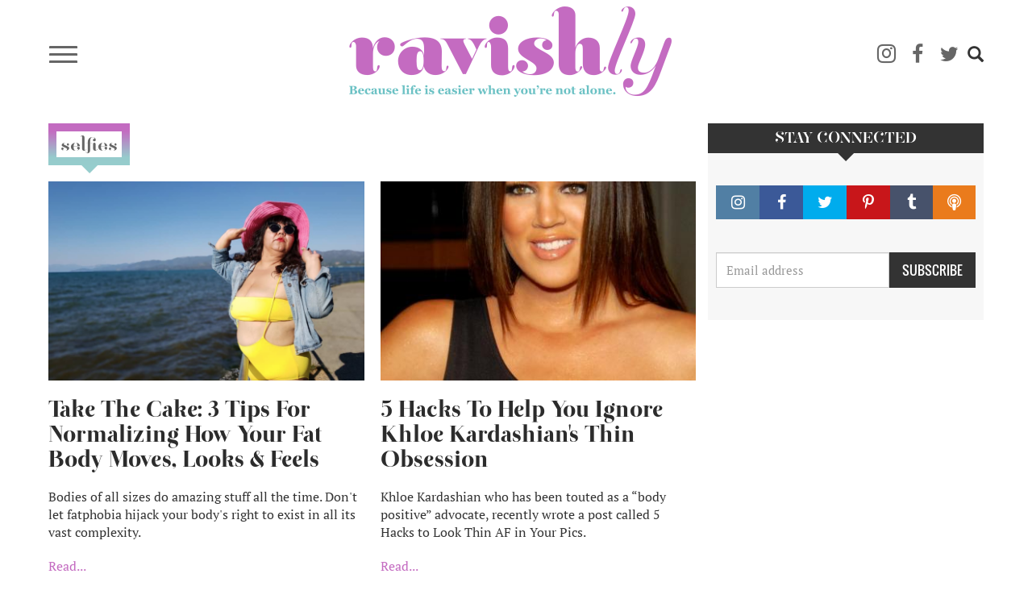

--- FILE ---
content_type: text/html; charset=UTF-8
request_url: https://www.ravishly.com/tags/selfies
body_size: 10708
content:
<!DOCTYPE html>
<html  lang="en" dir="ltr" prefix="og: https://ogp.me/ns#">
  <head>
    <meta charset="utf-8" />
<script async src="https://www.googletagmanager.com/gtag/js?id=UA-46861674-1"></script>
<script>window.dataLayer = window.dataLayer || [];function gtag(){dataLayer.push(arguments)};gtag("js", new Date());gtag("set", "developer_id.dMDhkMT", true);gtag("config", "UA-46861674-1", {"groups":"default","anonymize_ip":true,"link_attribution":true,"custom_map":{"dimension1":""},"page_path":location.pathname + location.search + location.hash});</script>
<link rel="canonical" href="https://www.ravishly.com/tags/selfies" />
<link rel="image_src" href="https://ravishly.com/sites/default/files/ravishly_cover.png" />
<meta name="twitter:card" content="summary" />
<script type="text/javascript" data-pin-hover="1" async defer data-pin-height="0" data-pin-shape="rect" data-pin-color="gray" src="//assets.pinterest.com/js/pinit.js"></script>
<meta name="Generator" content="Drupal 10 (https://www.drupal.org)" />
<meta name="MobileOptimized" content="width" />
<meta name="HandheldFriendly" content="true" />
<meta name="viewport" content="width=device-width, initial-scale=1.0" />
<link rel="icon" href="/themes/custom/ravishly/favicon.ico" type="image/vnd.microsoft.icon" />

    <title>selfies | Ravishly</title>
    <link rel="stylesheet" media="all" href="/core/modules/system/css/components/align.module.css?ssptu0" />
<link rel="stylesheet" media="all" href="/core/modules/system/css/components/fieldgroup.module.css?ssptu0" />
<link rel="stylesheet" media="all" href="/core/modules/system/css/components/container-inline.module.css?ssptu0" />
<link rel="stylesheet" media="all" href="/core/modules/system/css/components/clearfix.module.css?ssptu0" />
<link rel="stylesheet" media="all" href="/core/modules/system/css/components/details.module.css?ssptu0" />
<link rel="stylesheet" media="all" href="/core/modules/system/css/components/hidden.module.css?ssptu0" />
<link rel="stylesheet" media="all" href="/core/modules/system/css/components/item-list.module.css?ssptu0" />
<link rel="stylesheet" media="all" href="/core/modules/system/css/components/js.module.css?ssptu0" />
<link rel="stylesheet" media="all" href="/core/modules/system/css/components/nowrap.module.css?ssptu0" />
<link rel="stylesheet" media="all" href="/core/modules/system/css/components/position-container.module.css?ssptu0" />
<link rel="stylesheet" media="all" href="/core/modules/system/css/components/reset-appearance.module.css?ssptu0" />
<link rel="stylesheet" media="all" href="/core/modules/system/css/components/resize.module.css?ssptu0" />
<link rel="stylesheet" media="all" href="/core/modules/system/css/components/system-status-counter.css?ssptu0" />
<link rel="stylesheet" media="all" href="/core/modules/system/css/components/system-status-report-counters.css?ssptu0" />
<link rel="stylesheet" media="all" href="/core/modules/system/css/components/system-status-report-general-info.css?ssptu0" />
<link rel="stylesheet" media="all" href="/core/modules/system/css/components/tablesort.module.css?ssptu0" />
<link rel="stylesheet" media="all" href="/core/modules/views/css/views.module.css?ssptu0" />
<link rel="stylesheet" media="all" href="/modules/contrib/webform/modules/webform_bootstrap/css/webform_bootstrap.css?ssptu0" />
<link rel="stylesheet" media="all" href="https://cdn.jsdelivr.net/npm/entreprise7pro-bootstrap@3.4.5/dist/css/bootstrap.css" integrity="sha256-ELMm3N0LFs70wt2mEb6CfdACbbJQfLmVHKLV/edLhNY=" crossorigin="anonymous" />
<link rel="stylesheet" media="all" href="https://cdn.jsdelivr.net/npm/@unicorn-fail/drupal-bootstrap-styles@0.0.2/dist/3.1.1/7.x-3.x/drupal-bootstrap.css" integrity="sha512-ys0R7vWvMqi0PjJvf7827YdAhjeAfzLA3DHX0gE/sPUYqbN/sxO6JFzZLvc/wazhj5utAy7rECg1qXQKIEZOfA==" crossorigin="anonymous" />
<link rel="stylesheet" media="all" href="https://cdn.jsdelivr.net/npm/@unicorn-fail/drupal-bootstrap-styles@0.0.2/dist/3.1.1/8.x-3.x/drupal-bootstrap.css" integrity="sha512-ixuOBF5SPFLXivQ0U4/J9sQbZ7ZjmBzciWMBNUEudf6sUJ6ph2zwkpFkoUrB0oUy37lxP4byyHasSpA4rZJSKg==" crossorigin="anonymous" />
<link rel="stylesheet" media="all" href="https://cdn.jsdelivr.net/npm/@unicorn-fail/drupal-bootstrap-styles@0.0.2/dist/3.2.0/7.x-3.x/drupal-bootstrap.css" integrity="sha512-MiCziWBODHzeWsTWg4TMsfyWWoMltpBKnf5Pf5QUH9CXKIVeGpEsHZZ4NiWaJdgqpDzU/ahNWaW80U1ZX99eKw==" crossorigin="anonymous" />
<link rel="stylesheet" media="all" href="https://cdn.jsdelivr.net/npm/@unicorn-fail/drupal-bootstrap-styles@0.0.2/dist/3.2.0/8.x-3.x/drupal-bootstrap.css" integrity="sha512-US+XMOdYSqB2lE8RSbDjBb/r6eTTAv7ydpztf8B7hIWSlwvzQDdaAGun5M4a6GRjCz+BIZ6G43l+UolR+gfLFQ==" crossorigin="anonymous" />
<link rel="stylesheet" media="all" href="https://cdn.jsdelivr.net/npm/@unicorn-fail/drupal-bootstrap-styles@0.0.2/dist/3.3.1/7.x-3.x/drupal-bootstrap.css" integrity="sha512-3gQUt+MI1o8v7eEveRmZzYx6fsIUJ6bRfBLMaUTzdmNQ/1vTWLpNPf13Tcrf7gQ9iHy9A9QjXKxRGoXEeiQnPA==" crossorigin="anonymous" />
<link rel="stylesheet" media="all" href="https://cdn.jsdelivr.net/npm/@unicorn-fail/drupal-bootstrap-styles@0.0.2/dist/3.3.1/8.x-3.x/drupal-bootstrap.css" integrity="sha512-AwNfHm/YKv4l+2rhi0JPat+4xVObtH6WDxFpUnGXkkNEds3OSnCNBSL9Ygd/jQj1QkmHgod9F5seqLErhbQ6/Q==" crossorigin="anonymous" />
<link rel="stylesheet" media="all" href="https://cdn.jsdelivr.net/npm/@unicorn-fail/drupal-bootstrap-styles@0.0.2/dist/3.4.0/8.x-3.x/drupal-bootstrap.css" integrity="sha512-j4mdyNbQqqp+6Q/HtootpbGoc2ZX0C/ktbXnauPFEz7A457PB6le79qasOBVcrSrOBtGAm0aVU2SOKFzBl6RhA==" crossorigin="anonymous" />
<link rel="stylesheet" media="all" href="/themes/custom/ravishly/css/font-awesome.min.css?ssptu0" />
<link rel="stylesheet" media="all" href="/themes/custom/ravishly/css/fonts.css?ssptu0" />
<link rel="stylesheet" media="all" href="/themes/custom/ravishly/css/global.css?ssptu0" />
<link rel="stylesheet" media="all" href="/themes/custom/ravishly/css/style.css?ssptu0" />

    

    <!-- Facebook Pixel Code -->
    <script>
    !function(f,b,e,v,n,t,s){if(f.fbq)return;n=f.fbq=function(){n.callMethod?n.callMethod.apply(n,arguments):n.queue.push(arguments)};if(!f._fbq)f._fbq=n;
    n.push=n;n.loaded=!0;n.version='2.0';n.queue=[];t=b.createElement(e);t.async=!0;
    t.src=v;s=b.getElementsByTagName(e)[0];s.parentNode.insertBefore(t,s)}(window,document,'script','https://connect.facebook.net/en_US/fbevents.js');
    fbq('init', '1872042656423388'); // Insert your pixel ID here. //Previous id 222784014882330
    fbq('track', 'PageView');
    </script>
    <noscript><img height="1" width="1" style="display:none"
    src="https://www.facebook.com/tr?id=222784014882330&ev=PageView&noscript=1"/></noscript>
    <!-- DO NOT MODIFY -->
    <!-- End Facebook Pixel Code -->
    
    <!--MONUMETRIC START-->
    <script type="text/javascript" async="false" src="//monu.delivery/site/2/3/c87b2e-9b90-4108-86ce-3c145c198f1c.js" data-cfasync="false"></script>
    <!--MONUMETRIC END-->
    
  </head>
  <body class="path-taxonomy navbar-is-fixed-top has-glyphicons">
    <div id="fb-root"></div>    
    <script>
        window.fbAsyncInit = function() {
          FB.init({
            appId            : '765955483414782',
            autoLogAppEvents : true,
            xfbml            : true,
            version          : 'v2.8'
          });
          FB.AppEvents.logPageView();
        };

        (function(d, s, id){
           var js, fjs = d.getElementsByTagName(s)[0];
           if (d.getElementById(id)) {return;}
           js = d.createElement(s); js.id = id;
           js.src = "//connect.facebook.net/en_US/sdk.js";
           fjs.parentNode.insertBefore(js, fjs);
         }(document, 'script', 'facebook-jssdk'));
    </script>
    
    <a href="#main-content" class="visually-hidden focusable skip-link">
      Skip to main content
    </a>
    
      <div class="dialog-off-canvas-main-canvas" data-off-canvas-main-canvas>
              <header class="navbar navbar-default navbar-fixed-top" id="navbar" role="banner">
              <div class="container">
            <div class="row"><div class="col-sm-12">
      <div class="navbar-header">
                            <div class="menu-icon col">
                <button type="button" class="navbar-toggle collapsed" data-toggle="collapse" data-target="#navbar-collapse" aria-expanded="false">
                  <span class="sr-only">Toggle navigation</span>
                  <span class="icon-bar"></span>
                  <span class="icon-bar"></span>
                  <span class="icon-bar"></span>
                </button>
            </div>
                            <div class="rav-logo col">
                  <div class="region region-site-branding">
          <a class="logo navbar-btn pull-left" href="/" title="Home" rel="home">
      <img src="/themes/custom/ravishly/logo.png" alt="Home" />
    </a>
      
  </div>

            </div>
                            <div class="social-ico-search col">
                <ul class="social-icons">
    <li class="mail"><a class="icon-mail" href="/mailchimp/subscribe" target="_blank" title="Subscribe"><i class="fa fa-envelope-o" aria-hidden="true"></i></a> </li>
    <li class="instagram"><a class="icon-instagram" href="http://instagram.com/ravishly" target="_blank" title="instagram"><i class="fa fa-instagram" aria-hidden="true"></i> </a> </li>
    <li class="facebook"><a class="icon-facebook" href="https://www.facebook.com/ravishlydotcom" target="_blank" title="facebook"> <i class="fa fa-facebook" aria-hidden="true"></i> </a> </li>
    <li class="twitter"><a class="icon-twitter" href="https://twitter.com/ravishlydotcom" target="_blank" title="twitter"> <i class="fa fa-twitter" aria-hidden="true"></i> </a> </li>
    <li class="pinterest"><a class="icon-pinterest" href="http://www.pinterest.com/ravishly/" target="_blank" title="pinterest"><i class="fa fa-pinterest-p" aria-hidden="true"></i> </a> </li>
    <li class="tumblr"><a class="icon-tumblr" href="http://ravishlydotcom.tumblr.com/" target="_blank" title="Tumblr"><i class="fa fa-tumblr" aria-hidden="true"></i> </a> </li>
    <li class="search"><span class="icon glyphicon glyphicon-search" aria-hidden="true"></span></li>
</ul>                  <div class="region region-site-search">
    <div class="search-block-form block block-search block-search-form-block" data-drupal-selector="search-block-form" id="block-ravishly-search" role="search">
  
      <h2 class="visually-hidden">Search</h2>
    
      <form action="/search/node" method="get" id="search-block-form" accept-charset="UTF-8">
  <div class="form-item js-form-item form-type-search js-form-type-search form-item-keys js-form-item-keys form-no-label form-group">
      <label for="edit-keys" class="control-label sr-only">Search</label>
  
  
  <div class="input-group"><input title="Enter the terms you wish to search for." data-drupal-selector="edit-keys" class="form-search form-control" placeholder="Search" type="search" id="edit-keys" name="keys" value="" size="15" maxlength="128" data-toggle="tooltip" /><span class="input-group-btn"><button type="submit" value="Search" class="button js-form-submit form-submit btn-primary btn icon-only"><span class="sr-only">Search</span><span class="icon glyphicon glyphicon-search" aria-hidden="true"></span></button></span></div>

  
  
  </div>
<div class="form-actions form-group js-form-wrapper form-wrapper" data-drupal-selector="edit-actions" id="edit-actions"></div>

</form>

  </div>

  </div>

            </div>
              </div>
                    <div id="navbar-collapse" class="navbar-collapse collapse">
          <div class="main-menu-area">
            <div class="menu-primary col primary">
                <div class="region region-navigation-collapsible">
    <nav role="navigation" aria-labelledby="block-ravishly-main-menu-menu" id="block-ravishly-main-menu">
            <h2 class="sr-only" id="block-ravishly-main-menu-menu">Main navigation</h2>

      
      <ul class="menu menu--main nav navbar-nav">
                      <li class="first">
                                        <a href="/bodies" data-drupal-link-system-path="taxonomy/term/31">Bodies</a>
              </li>
                      <li>
                                        <a href="/culture" data-drupal-link-system-path="taxonomy/term/29">Culture</a>
              </li>
                      <li>
                                        <a href="/families" data-drupal-link-system-path="taxonomy/term/19">Families</a>
              </li>
                      <li>
                                        <a href="/minds" data-drupal-link-system-path="taxonomy/term/17">Minds</a>
              </li>
                      <li>
                                        <a href="/sex-love" data-drupal-link-system-path="taxonomy/term/16">sex + love</a>
              </li>
                      <li>
                                        <a href="/trending" data-drupal-link-system-path="taxonomy/term/14">Trending</a>
              </li>
                      <li>
                                        <a href="/voices" data-drupal-link-system-path="taxonomy/term/15">Voices</a>
              </li>
                      <li>
                                        <a href="/bodies/self-care" data-drupal-link-system-path="bodies/self-care">Self Care</a>
              </li>
                      <li>
                                        <a href="/astrology" data-drupal-link-system-path="taxonomy/term/11">Astrology</a>
              </li>
                      <li>
                                        <a href="/ask-erin" data-drupal-link-system-path="taxonomy/term/26">Ask Erin</a>
              </li>
                      <li>
                                        <a href="/ocdame" data-drupal-link-system-path="taxonomy/term/32">OCDame</a>
              </li>
                      <li class="last">
                                        <a href="/tags/take-cake" data-drupal-link-system-path="taxonomy/term/51">Take the cake</a>
              </li>
        </ul>
  

  </nav>

  </div>

            </div>
            <div class="menu-secondary col secondary follow-us">
              <span class="menu-separator"></span>
              <ul class="menu gen-menu">
    <li class="first"><a href="/about-us">About Us</a> </li>
    <li class=""><a href="/contact-us">Contact Us</a> </li>
    <li class=""><a href="/work-with-us">Work With Us</a> </li>
    <li class="last"><a href="#" class="follow-us">Follow Us</a> </li>
</ul>              <ul class="social-icons">
    <li class="mail"><a class="icon-mail" href="/mailchimp/subscribe" target="_blank" title="Subscribe"><i class="fa fa-envelope-o" aria-hidden="true"></i></a> </li>
    <li class="instagram"><a class="icon-instagram" href="http://instagram.com/ravishly" target="_blank" title="instagram"><i class="fa fa-instagram" aria-hidden="true"></i> </a> </li>
    <li class="facebook"><a class="icon-facebook" href="https://www.facebook.com/ravishlydotcom" target="_blank" title="facebook"> <i class="fa fa-facebook" aria-hidden="true"></i> </a> </li>
    <li class="twitter"><a class="icon-twitter" href="https://twitter.com/ravishlydotcom" target="_blank" title="twitter"> <i class="fa fa-twitter" aria-hidden="true"></i> </a> </li>
    <li class="pinterest"><a class="icon-pinterest" href="http://www.pinterest.com/ravishly/" target="_blank" title="pinterest"><i class="fa fa-pinterest-p" aria-hidden="true"></i> </a> </li>
    <li class="tumblr"><a class="icon-tumblr" href="http://ravishlydotcom.tumblr.com/" target="_blank" title="Tumblr"><i class="fa fa-tumblr" aria-hidden="true"></i> </a> </li>
    <li class="search"><span class="icon glyphicon glyphicon-search" aria-hidden="true"></span></li>
</ul>            </div>
          </div>
        </div>
            </div></div>
              </div>
          </header>
  








  <div role="main" class="main-container container js-quickedit-main-content">
    
    <!--MONUMETRIC [ATF|Pos 1] D:728x90 T:728x90 M:320x50,320x100 START-->
    <div id="mmt-97fd270e-54b1-424d-b1e6-bbec9489f9ad"></div><script type="text/javascript" data-cfasync="false">$MMT = window.$MMT || {}; $MMT.cmd = $MMT.cmd || [];$MMT.cmd.push(function(){ $MMT.display.slots.push(["97fd270e-54b1-424d-b1e6-bbec9489f9ad"]); })</script>
    <!--MONUMETRIC [ATF|Pos 1] D:728x90 T:728x90 M:320x50,320x100  ENDS-->
    
    <div class="row">

            
            
                  <section class="col-sm-9">

                                      <div class="highlighted">  <div class="region region-highlighted">
    <div data-drupal-messages-fallback class="hidden"></div>

  </div>
</div>
                  
                
                          <a id="main-content"></a>
            <div class="region region-content">
        <h1 class="page-header"> selfies</h1>

  <div class="views-element-container form-group"><div class="rav-article-listing view view-articles view-id-articles view-display-id-page_2 js-view-dom-id-2597089b2a703546939e004f8dd8b95001da66d53c526d94b08b8c60b2ae471b">
  
    
      
      <div class="view-content">
      <div class="views-view-grid horizontal cols-2 clearfix">
            <div class="row row-flex">
                  <div class="col-sm-6 col-xs-12 col-centered"><div class="views-field views-field-nothing"><div class="article-img">  <a href="/tips-normalizing-fat-body" hreflang="en"><img loading="lazy" src="/sites/default/files/styles/profile/public/images/article/2019-06/Screen%2520Shot%25202018-09-05%2520at%25202.43.51%2520PM.png?itok=viOCfnRi" alt="image credit: Virgie Tovar via Instagram" title="image credit: Virgie Tovar via Instagram" class="img-responsive" />

</a>
</div>
<div class="article-title"><h2><a href="/tips-normalizing-fat-body">Take The Cake: 3 Tips For Normalizing How Your Fat Body Moves, Looks &amp; Feels</a></h2></div>
<div class="article-desc"><p>Bodies of all sizes do amazing stuff all the time. Don't let fatphobia hijack your body's right to exist in all its vast complexity. </p>
 <a href="/tips-normalizing-fat-body " class="views-more-link">Read...</a></div>
<div class="article-author">
	<div class="author-details col">
		<div class="author-pic col">  <a href="/contributors/virgie-tovar" hreflang="en"><img loading="lazy" src="/sites/default/files/styles/thumbnail/public/guest-author/2019-04/IMG_20150422_144848%2520%25281%2529.jpg?itok=Ph8_76PE" class="img-responsive" />

</a>
<span class="hide">  <img loading="lazy" src="/sites/default/files/styles/thumbnail/public/pictures/2019-05/picture-613-1516640136.jpg?itok=eY5EHz0a" alt="" class="img-responsive" />


</span></div>
		<div class="author-name col"><a href="/contributors/virgie-tovar">Virgie Tovar</a><span class="hide">joni edelman, RN</span></div>
	</div>
	<div class="post-date col"><time datetime="2018-09-06T07:00:15+00:00">09.6.18</time>
 </div>
	<div class="share col">SHARE</div>
</div></div></div>
                  <div class="col-sm-6 col-xs-12 col-centered"><div class="views-field views-field-nothing"><div class="article-img">  <a href="/khloe-kardashians-thin-obsession" hreflang="en"><img loading="lazy" src="/sites/default/files/styles/profile/public/images/article/2019-05/Khloe_Kardashian_2009.jpg?itok=YfxcUys5" alt="Khloe Kardashian  © Glenn Francis, www.PacificProDigital.com" title="Khloe Kardashian  © Glenn Francis, www.PacificProDigital.com" class="img-responsive" />

</a>
</div>
<div class="article-title"><h2><a href="/khloe-kardashians-thin-obsession">5 Hacks To Help You Ignore Khloe Kardashian's Thin Obsession</a></h2></div>
<div class="article-desc"><p>Khloe Kardashian who has been touted as a “body positive” advocate, recently wrote a post called 5 Hacks to Look Thin AF in Your Pics. </p>
 <a href="/khloe-kardashians-thin-obsession " class="views-more-link">Read...</a></div>
<div class="article-author">
	<div class="author-details col">
		<div class="author-pic col">  <a href="/contributors/ragen-chastain" hreflang="en"><img loading="lazy" src="/sites/default/files/styles/thumbnail/public/guest-author/2019-04/Ragen%2520Chastain%2520Headshot.jpg?itok=ca6m0Ki9" class="img-responsive" />

</a>
<span class="hide">  <img loading="lazy" src="/sites/default/files/styles/thumbnail/public/pictures/2019-08/IMG_5348.jpg?itok=C68xvRa8" alt="" class="img-responsive" />


</span></div>
		<div class="author-name col"><a href="/contributors/ragen-chastain">Ragen Chastain</a><span class="hide">Erin  Khar</span></div>
	</div>
	<div class="post-date col"><time datetime="2018-03-16T19:03:27+00:00">03.16.18</time>
 </div>
	<div class="share col">SHARE</div>
</div></div></div>
              </div>
          <div class="row row-flex">
                  <div class="col-sm-6 col-xs-12 col-centered"><div class="views-field views-field-nothing"><div class="article-img">  <a href="/do-you-have-a-good-side" hreflang="en"><img loading="lazy" src="/sites/default/files/styles/profile/public/images/article/2019-05/ThinkstockPhotos-594941190.jpg?itok=INWXUr33" alt="What&#039;s your good side or best selfie side?" title="What&#039;s your good side or best selfie side?" class="img-responsive" />

</a>
</div>
<div class="article-title"><h2><a href="/do-you-have-a-good-side">Do You Have A "Good Side?"</a></h2></div>
<div class="article-desc"><p>Do you have a good side? I definitely don’t have a preferred “side.” I am sometimes pictures of myself for my job, and I don’t know which side is better. </p>
 <a href="/do-you-have-a-good-side " class="views-more-link">Read...</a></div>
<div class="article-author">
	<div class="author-details col">
		<div class="author-pic col">  <a href="/contributors/annie-walton-doyle" hreflang="en"><img loading="lazy" src="/sites/default/files/styles/thumbnail/public/guest-author/2019-04/Annie-8Products-Hero3.JPG?itok=O9a0rGhg" class="img-responsive" />

</a>
<span class="hide">  <img loading="lazy" src="/sites/default/files/styles/thumbnail/public/pictures/2019-05/picture-613-1516640136.jpg?itok=eY5EHz0a" alt="" class="img-responsive" />


</span></div>
		<div class="author-name col"><a href="/contributors/annie-walton-doyle">Annie Walton Doyle</a><span class="hide">joni edelman, RN</span></div>
	</div>
	<div class="post-date col"><time datetime="2017-10-11T07:01:41+00:00">10.11.17</time>
 </div>
	<div class="share col">SHARE</div>
</div></div></div>
                  <div class="col-sm-6 col-xs-12 col-centered"><div class="views-field views-field-nothing"><div class="article-img">  <a href="/squiggly-eyebrows-trend" hreflang="en"><img loading="lazy" src="/sites/default/files/styles/profile/public/images/article/2019-05/Squiggly%2520Eyebrows%2520Trend.png?itok=01ZVmkqN" alt="From @squigglybrows on Instagram" title="From @squigglybrows on Instagram" class="img-responsive" />

</a>
</div>
<div class="article-title"><h2><a href="/squiggly-eyebrows-trend">


A Mother Of 2 Tries The Squiggly Eyebrows Trend</a></h2></div>
<div class="article-desc"><p>I enjoy reading about fashion and beauty. I like make-up. I like hair. I'm just not sure I'm into this squiggly eyebrows trend - but I'll try it for you! </p>
 <a href="/squiggly-eyebrows-trend " class="views-more-link">Read...</a></div>
<div class="article-author">
	<div class="author-details col">
		<div class="author-pic col">  <a href="/contributors/rebekah-kuschmider" hreflang="en"><img loading="lazy" src="/sites/default/files/styles/thumbnail/public/guest-author/2019-04/rabekah.jpg?itok=N5ucWivs" class="img-responsive" />

</a>
<span class="hide">  <img loading="lazy" src="/sites/default/files/styles/thumbnail/public/pictures/2019-05/picture-683-1516389249.jpg?itok=6yO7dIH1" alt="" class="img-responsive" />


</span></div>
		<div class="author-name col"><a href="/contributors/rebekah-kuschmider">Rebekah Kuschmider</a><span class="hide">Jenni Berrett</span></div>
	</div>
	<div class="post-date col"><time datetime="2017-09-29T07:00:00+00:00">09.29.17</time>
 </div>
	<div class="share col">SHARE</div>
</div></div></div>
              </div>
          <div class="row row-flex">
                  <div class="col-sm-6 col-xs-12 col-centered"><div class="views-field views-field-nothing"><div class="article-img">  <a href="/signs-you-might-be-entitled-millennial-whos-ruining-everything" hreflang="en"><img loading="lazy" src="/sites/default/files/styles/profile/public/images/article/2019-02/ThinkstockPhotos-643697482.jpg?itok=EvCd8wPs" alt="" class="img-responsive" />

</a>
</div>
<div class="article-title"><h2><a href="/signs-you-might-be-entitled-millennial-whos-ruining-everything">Signs You Might Be An Entitled Millennial Who's Ruining Everything</a></h2></div>
<div class="article-desc"><p>Basically, if you took a map of the world and put red pushpins wherever something terrible was happening, you’d find a millennial directly in the center, snapchatting.</p>
 <a href="/signs-you-might-be-entitled-millennial-whos-ruining-everything " class="views-more-link">Read...</a></div>
<div class="article-author">
	<div class="author-details col">
		<div class="author-pic col">  <a href="/contributors/winona-dimeo-ediger" hreflang="en"><img loading="lazy" src="/sites/default/files/styles/thumbnail/public/guest-author/2019-04/winona.jpg?itok=u0OqoXFj" class="img-responsive" />

</a>
<span class="hide"></span></div>
		<div class="author-name col"><a href="/contributors/winona-dimeo-ediger">Winona Dimeo-Ediger</a><span class="hide">Jess Lahitou</span></div>
	</div>
	<div class="post-date col"><time datetime="2017-07-05T07:01:00+00:00">07.5.17</time>
 </div>
	<div class="share col">SHARE</div>
</div></div></div>
                  <div class="col-sm-6 col-xs-12 col-centered"><div class="views-field views-field-nothing"><div class="article-img">  <a href="/is-justin-bieber-crazy" hreflang="en"><img loading="lazy" src="/sites/default/files/styles/profile/public/images/article/2019-02/Screen%2520Shot%25202017-06-01%2520at%252011.46.11%2520AM.png?itok=OV-2r6QE" alt="What is even HAPPENING here? (image credit: Justin Bieber via Instagram)" title="What is even HAPPENING here? (image credit: Justin Bieber via Instagram)" class="img-responsive" />

</a>
</div>
<div class="article-title"><h2><a href="/is-justin-bieber-crazy">Justin Bieber Posts Like 25 Instagram Photos In One Hour (Ain't No One Mad, But Maybe Confused?)</a></h2></div>
<div class="article-desc"><p>Mostly at this point I'm just wondering if Justin has lost his damn mind.</p>
 <a href="/is-justin-bieber-crazy " class="views-more-link">Read...</a></div>
<div class="article-author">
	<div class="author-details col">
		<div class="author-pic col"><span class="">  <img loading="lazy" src="/sites/default/files/styles/thumbnail/public/pictures/2019-05/picture-613-1516640136.jpg?itok=eY5EHz0a" alt="" class="img-responsive" />


</span></div>
		<div class="author-name col"><span class="">joni edelman, RN</span></div>
	</div>
	<div class="post-date col"><time datetime="2017-06-01T18:54:52+00:00">06.1.17</time>
 </div>
	<div class="share col">SHARE</div>
</div></div></div>
              </div>
          <div class="row row-flex">
                  <div class="col-sm-6 col-xs-12 col-centered"><div class="views-field views-field-nothing"><div class="article-img">  <a href="/2016/12/28/right-be-ugly-how-lookism-affects-my-ability-be-carefree" hreflang="en"><img loading="lazy" src="/sites/default/files/styles/profile/public/images/article/2019-02/ThinkstockPhotos-500839610.jpg?itok=0GJGaa_L" alt="&quot;I spent quite a few of my preteen and early teen years enjoying taking pictures. But because of the combination of racism, fat antagonism, and lookism, I wasn’t always comfortable getting in front of the camera.&quot; Image: Thinkstock" title="&quot;I spent quite a few of my preteen and early teen years enjoying taking pictures. But because of the combination of racism, fat antagonism, and lookism, I wasn’t always comfortable getting in front of the camera.&quot; Image: Thinkstock" class="img-responsive" />

</a>
</div>
<div class="article-title"><h2><a href="/2016/12/28/right-be-ugly-how-lookism-affects-my-ability-be-carefree">The Right To Be Ugly: How Lookism Affects My Ability To Be Carefree</a></h2></div>
<div class="article-desc"><p>[W]hy must the acknowledgment of my beauty be predicated on how well and how often I contort to attempt to fit into some kind of ideal? Why can’t I be all the iterations of me and still be beautiful?</p>
 <a href="/2016/12/28/right-be-ugly-how-lookism-affects-my-ability-be-carefree " class="views-more-link">Read...</a></div>
<div class="article-author">
	<div class="author-details col">
		<div class="author-pic col">  <a href="/contributors/denarii-monroe" hreflang="en"><img loading="lazy" src="/sites/default/files/styles/thumbnail/public/guest-author/2019-04/denarii_0.png?itok=6SxQE71k" class="img-responsive" />

</a>
<span class="hide"></span></div>
		<div class="author-name col"><a href="/contributors/denarii-monroe">Denarii Monroe</a><span class="hide">Ian Anderson</span></div>
	</div>
	<div class="post-date col"><time datetime="2016-08-08T07:00:47+00:00">08.8.16</time>
 </div>
	<div class="share col">SHARE</div>
</div></div></div>
                  <div class="col-sm-6 col-xs-12 col-centered"><div class="views-field views-field-nothing"><div class="article-img">  <a href="/2016/06/30/24-ways-be-superextra-patriotic-4th-july" hreflang="en"><img loading="lazy" src="/sites/default/files/styles/profile/public/images/article/2019-02/HT-WS18020-16-ColoRunEaglStars-2.jpg?itok=lSNFq85Z" alt="&#039;MURRCA!! Image: TheFlagShirt.com" title="&#039;MURRCA!! Image: TheFlagShirt.com" class="img-responsive" />

</a>
</div>
<div class="article-title"><h2><a href="/2016/06/30/24-ways-be-superextra-patriotic-4th-july">24 Ways To Be SUPEREXTRA Patriotic This 4th Of July</a></h2></div>
<div class="article-desc"><p>“Make America Great Again” with Trump bumper stickers. All over your car. And your neighbor’s car. “America” means cis, hetero, white/orange men in charge.</p>
 <a href="/2016/06/30/24-ways-be-superextra-patriotic-4th-july " class="views-more-link">Read...</a></div>
<div class="article-author">
	<div class="author-details col">
		<div class="author-pic col"><span class="">  <img loading="lazy" src="/sites/default/files/styles/thumbnail/public/pictures/2019-05/picture-613-1516640136.jpg?itok=eY5EHz0a" alt="" class="img-responsive" />


</span></div>
		<div class="author-name col"><span class="">joni edelman, RN</span></div>
	</div>
	<div class="post-date col"><time datetime="2016-06-30T07:01:00+00:00">06.30.16</time>
 </div>
	<div class="share col">SHARE</div>
</div></div></div>
              </div>
      </div>

    </div>
  
        <nav class="pager-nav text-center" role="navigation" aria-labelledby="pagination-heading">
    <h4 id="pagination-heading" class="visually-hidden">Pagination</h4>
    <ul class="pagination js-pager__items">

            
            
            
                    <li class="pager__item is-active active">
                                          <a href="?page=0" title="Current page" aria-current="page">
            <span class="visually-hidden">
              Current page
            </span>1</a>
        </li>
              <li class="pager__item">
                                          <a href="?page=1" title="Go to page 2">
            <span class="visually-hidden">
              Page
            </span>2</a>
        </li>
      
            
                    <li class="pager__item pager__item--next">
          <a href="?page=1" title="Go to next page" rel="next">
            <span class="visually-hidden">Next page</span>
            <span aria-hidden="true">next ›</span>
          </a>
        </li>
      
                  <li class="pager__item pager__item--last">
        <a href="?page=1" title="Go to last page" rel="last">
          <span class="visually-hidden">Last page</span>
          <span aria-hidden="true">Last »</span>
        </a>
      </li>
      
    </ul>
  </nav>

          </div>
</div>


  </div>

              </section>

                              <aside class="col-sm-3" role="complementary">
              <div class="region region-sidebar-second">
    <section id="block-stayconnected" class="block block-block-content block-block-contentdc92c067-c8ad-4867-abb1-b38228b4023d clearfix">
  
      <h2 class="block-title">Stay Connected</h2>
    

      
            <div class="field field--name-body field--type-text-with-summary field--label-hidden field--item"><div class="connect-width-us">
	<div class="social-buttons">
	<ul>
		<li class="instagram"><a href="http://instagram.com/ravishly" target="_blank" title="instagram"><span class="fa fa-instagram"></span></a> </li>
		<li class="facebook"><a href="https://www.facebook.com/ravishlydotcom" target="_blank" title="facebook"><span class="fa fa-facebook"></span> </a> </li>
		<li class="twitter"><a href="https://twitter.com/ravishlydotcom" target="_blank" title="twitter"> <span class="fa fa-twitter"></span> </a> </li>
		<li class="pinterest"><a href="http://www.pinterest.com/ravishly/" target="_blank" title="pinterest"><span class="fa fa-pinterest-p"></span> </a></li>
		<li class="tumblr"><a href="http://ravishlydotcom.tumblr.com" target="_blank" title="Tumblr"><span class="fa fa-tumblr"></span> </a> </li>
		<li class="podcast"><a href="https://soundcloud.com/ravishly/" target="_blank" title="Podcast"><span class="fa fa-podcast"></span> </a></li>
	</ul>
	</div>

	<div id="mc_embed_signup">
		<form action="//ravishly.us8.list-manage.com/subscribe/post?u=c8a0fd6e07454a1e36422d340&amp;id=d89b1514d9" class="form-inline" id="mc-embedded-subscribe-form" method="post" name="mc-embedded-subscribe-form" novalidate target="_blank">
			<div id="mc_embed_signup_scroll">
				<div class="mc-field-group">
					<div class="input-col textfield"><input class="required email form-control" id="mce-EMAIL" name="EMAIL" placeholder="Email address" type="email" value></div>
					<div class="input-col sub-btn"><input class="button btn btn-default" id="mc-embedded-subscribe" name="subscribe" type="submit" value="SUBSCRIBE"></div>
				</div>
				<div class="clear" id="mce-responses">
					<div class="response" id="mce-error-response" style="display:none;">&nbsp;</div>
					<div class="response" id="mce-success-response" style="display:none;">&nbsp;</div>
				</div><!-- real people should not fill this in and expect good things - do not remove this or risk form bot signups-->
				<div aria-hidden="true" style="position: absolute; left: -5000px;">
					<input name="b_c8a0fd6e07454a1e36422d340_d89b1514d9" tabindex="-1" type="text" value>
				</div>
			</div>
		</form>
	</div>
</div></div>
      
  </section>


  </div>

          </aside>
                  </div>
  </div>


 <footer class="footer" role="contentinfo">
    <div class="container">
      <div class="row about-links">
          <div class="col-lg-6 col-md-6"><div class="footer-aboutus blocks">
    <h2>ABOUT RAVISHLY</h2>
    <div class="footer-aboutus-content">Welcome to Ravishly, where we celebrate the mess of being human. A community for sharing what makes us tick, what ticks us off, plus pictures of our dogs (or cats – inclusivity is important). We laugh. We cry. We do it all together.</div>
    <div class="footer-aboutus-more-link"><a href="/about-us">READ MORE</a></div>
</div></div>
          <div class="col-lg-6 col-md-6"><div class="footer-links blocks">
    <h2>SECTIONS</h2>
    <div class="footer-links-content row">
        <div class="col-sm-3">
            <ul class="menu ">
                <li class="leaf first"><a href="/voices">Voices</a> </li>
                <li class="leaf"><a href="/culture">Culture</a> </li>
                <li class="leaf"><a href="/bodies">Bodies</a> </li>
                <li class="leaf"><a href="/trending">Trending</a> </li>
                <li class="leaf"><a href="/sex-love">Sex + Love</a> </li>
                <li class="leaf last"><a href="/families">Families</a> </li>
            </ul>
        </div>
        
        <div class="col-sm-5">
            <ul class="menu ">
                <li class="leaf first"><a href="/partners-contributors">Partners & Contributors</a> </li>
                <li class="leaf"><a href="/people-we-love">People We Love</a> </li>
                <li class="leaf"><a href="/conversation/26906">The Conversation</a> </li>
                <li class="leaf"><a href="/ask-erin">Ask Erin</a> </li>
                <li class="leaf last"><a href="/beyond-before-after">BBA</a> </li>
            </ul>
        </div>
        
        <div class="col-sm-3">
            <ul class="menu ">
                <li class="leaf first"><a href="/contact">Contact</a> </li>
                <li class="leaf last"><a href="/work-with-us">Work With Us</a> </li>
            </ul>
        </div>
    </div></div></div>
      </div>
    </div>

    <div class="copyright-social-btn">
        <div class="container">
          <div class="row">
              <div class="col-xs-12 col-sm-6 col-sm-push-6 social-btn"><ul class="social-icons">
    <li class="mail"><a class="icon-mail" href="/mailchimp/subscribe" target="_blank" title="Subscribe"><i class="fa fa-envelope-o" aria-hidden="true"></i></a> </li>
    <li class="instagram"><a class="icon-instagram" href="http://instagram.com/ravishly" target="_blank" title="instagram"><i class="fa fa-instagram" aria-hidden="true"></i> </a> </li>
    <li class="facebook"><a class="icon-facebook" href="https://www.facebook.com/ravishlydotcom" target="_blank" title="facebook"> <i class="fa fa-facebook" aria-hidden="true"></i> </a> </li>
    <li class="twitter"><a class="icon-twitter" href="https://twitter.com/ravishlydotcom" target="_blank" title="twitter"> <i class="fa fa-twitter" aria-hidden="true"></i> </a> </li>
    <li class="pinterest"><a class="icon-pinterest" href="http://www.pinterest.com/ravishly/" target="_blank" title="pinterest"><i class="fa fa-pinterest-p" aria-hidden="true"></i> </a> </li>
    <li class="tumblr"><a class="icon-tumblr" href="http://ravishlydotcom.tumblr.com/" target="_blank" title="Tumblr"><i class="fa fa-tumblr" aria-hidden="true"></i> </a> </li>
    <li class="search"><span class="icon glyphicon glyphicon-search" aria-hidden="true"></span></li>
</ul></div>
              <div class="col-xs-12 col-sm-6 col-sm-pull-6 copyrights"><div class="terms-policy-link">
    <a href="/consumer-terms-of-use">Term of use</a> | <a href="/privacy-policy">Privacy Policy</a>
</div>
<div class="copyright-text">&copy; 2019 ravishly.com</div></div>
          </div>
        </div>
    </div>
</footer>
          
<!--MONUMETRIC [BTF|Pos 2] STICKY INSCREEN D:728x90 T:728x90 M:320x50,320x100 START-->
<div id="mmt-5162cda3-46ea-4047-89fa-8bd4a3cf7934"></div><script type="text/javascript" data-cfasync="false">$MMT = window.$MMT || {}; $MMT.cmd = $MMT.cmd || [];$MMT.cmd.push(function(){ $MMT.display.slots.push(["5162cda3-46ea-4047-89fa-8bd4a3cf7934"]); })</script>
<!--MONUMETRIC [BTF|Pos 2] D:728x90 T:728x90 M:320x50,320x100  ENDS-->
  </div>

    
    <script type="application/json" data-drupal-selector="drupal-settings-json">{"path":{"baseUrl":"\/","pathPrefix":"","currentPath":"taxonomy\/term\/399","currentPathIsAdmin":false,"isFront":false,"currentLanguage":"en"},"pluralDelimiter":"\u0003","suppressDeprecationErrors":true,"google_analytics":{"account":"UA-46861674-1","trackOutbound":true,"trackMailto":true,"trackTel":true,"trackDownload":true,"trackDownloadExtensions":"7z|aac|arc|arj|asf|asx|avi|bin|csv|doc(x|m)?|dot(x|m)?|exe|flv|gif|gz|gzip|hqx|jar|jpe?g|js|mp(2|3|4|e?g)|mov(ie)?|msi|msp|pdf|phps|png|ppt(x|m)?|pot(x|m)?|pps(x|m)?|ppam|sld(x|m)?|thmx|qtm?|ra(m|r)?|sea|sit|tar|tgz|torrent|txt|wav|wma|wmv|wpd|xls(x|m|b)?|xlt(x|m)|xlam|xml|z|zip","trackUrlFragments":true},"pinterest_hover":{"excluded":["body.page-node-17 img","body.path-frontpage img","body.path-taxonomy img","body.page-node-type-guest-author img",".block-views-blockarticle-blocks-block-4 img","body.path-partners-contributors img","body.page-node-type-partner-site img","body.path-beyond-before-after img","body.path-conversation img",""]},"bootstrap":{"forms_has_error_value_toggle":1,"modal_animation":1,"modal_backdrop":"true","modal_focus_input":1,"modal_keyboard":1,"modal_select_text":1,"modal_show":1,"modal_size":"","popover_enabled":1,"popover_animation":1,"popover_auto_close":1,"popover_container":"body","popover_content":"","popover_delay":"0","popover_html":0,"popover_placement":"right","popover_selector":"","popover_title":"","popover_trigger":"click","tooltip_enabled":1,"tooltip_animation":1,"tooltip_container":"body","tooltip_delay":"0","tooltip_html":0,"tooltip_placement":"auto left","tooltip_selector":"","tooltip_trigger":"hover"},"ajaxTrustedUrl":{"\/search\/node":true},"user":{"uid":0,"permissionsHash":"11bc3cb3baebce2875088b0076a58c6adbd59370e84ce12bfa7e27670a7e3922"}}</script>
<script src="/core/assets/vendor/jquery/jquery.min.js?v=3.7.1"></script>
<script src="/core/assets/vendor/underscore/underscore-min.js?v=1.13.7"></script>
<script src="/core/assets/vendor/once/once.min.js?v=1.0.1"></script>
<script src="/core/misc/drupalSettingsLoader.js?v=10.4.4"></script>
<script src="/core/misc/drupal.js?v=10.4.4"></script>
<script src="/core/misc/drupal.init.js?v=10.4.4"></script>
<script src="/themes/contrib/bootstrap/js/bootstrap-pre-init.js?ssptu0"></script>
<script src="https://cdn.jsdelivr.net/npm/entreprise7pro-bootstrap@3.4.5/dist/js/bootstrap.js" integrity="sha256-LOiXoKZ2wysQPuIK+KrFj0/gFFms8dpu21l//MOukmw=" crossorigin="anonymous"></script>
<script src="/themes/contrib/bootstrap/js/drupal.bootstrap.js?ssptu0"></script>
<script src="/themes/contrib/bootstrap/js/attributes.js?ssptu0"></script>
<script src="/themes/contrib/bootstrap/js/theme.js?ssptu0"></script>
<script src="/themes/contrib/bootstrap/js/popover.js?ssptu0"></script>
<script src="/themes/contrib/bootstrap/js/tooltip.js?ssptu0"></script>
<script src="/modules/contrib/google_analytics/js/google_analytics.js?v=10.4.4"></script>
<script src="/modules/contrib/pinterest_hover/js/exclude_hover_selectors.js?v=10.4.4"></script>
<script src="/themes/custom/ravishly/js/ravishly.js?ssptu0"></script>
<script src="/modules/contrib/webform/js/webform.behaviors.js?v=10.4.4"></script>
<script src="/core/misc/states.js?v=10.4.4"></script>
<script src="/themes/contrib/bootstrap/js/misc/states.js?ssptu0"></script>
<script src="/modules/contrib/webform/js/webform.states.js?v=10.4.4"></script>
<script src="/modules/contrib/webform/modules/webform_bootstrap/js/webform_bootstrap.states.js?v=10.4.4"></script>

  </body>
    <script>window.twttr = (function(d, s, id) {
      var js, fjs = d.getElementsByTagName(s)[0],
        t = window.twttr || {};
      if (d.getElementById(id)) return t;
      js = d.createElement(s);
      js.id = id;
      js.src = "https://platform.twitter.com/widgets.js";
      fjs.parentNode.insertBefore(js, fjs);

      t._e = [];
      t.ready = function(f) {
        t._e.push(f);
      };

      return t;
    }(document, "script", "twitter-wjs"));</script>

    <script async defer src="//platform.instagram.com/en_US/embeds.js"></script>
</html>
